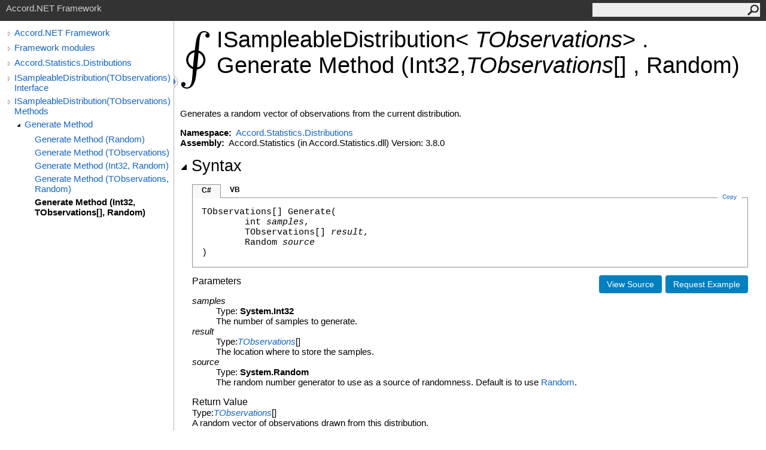

--- FILE ---
content_type: text/html; charset=utf-8
request_url: http://accord-framework.net/docs/html/M_Accord_Statistics_Distributions_ISampleableDistribution_1_Generate_1.htm
body_size: 3499
content:
<html>
  <head>
    <meta http-equiv="X-UA-Compatible" content="IE=edge" />
    <link rel="shortcut icon" href="../icons/favicon.ico" />
    <link rel="stylesheet" type="text/css" href="../styles/branding.css" />
    <link rel="stylesheet" type="text/css" href="../styles/branding-en-US.css" />
    <script type="text/javascript" src="../scripts/branding.js"> </script>
    <meta http-equiv="Content-Type" content="text/html; charset=UTF-8" />
    <title>ISampleableDistribution(TObservations).Generate Method (Int32, TObservations[], Random)</title>
    <meta name="Language" content="en-us" />
    <meta name="Microsoft.Help.Id" content="M:Accord.Statistics.Distributions.ISampleableDistribution`1.Generate(System.Int32,`0[],System.Random)" />
    <meta name="Description" content="Generates a random vector of observations from the current distribution." />
    <meta name="Microsoft.Help.ContentType" content="Reference" />
    <meta name="BrandingAware" content="true" />
    
    <meta name="container" content="Accord.Statistics.Distributions" />
    <meta name="file" content="M_Accord_Statistics_Distributions_ISampleableDistribution_1_Generate_1" />
    <meta name="guid" content="M_Accord_Statistics_Distributions_ISampleableDistribution_1_Generate_1" />
    
    <link rel="stylesheet" type="text/css" href="../styles/branding-Website.css" />
    <script type="text/javascript" src="../scripts/jquery-1.11.0.min.js"></script>
    <script type="text/javascript" src="../scripts/branding-Website.js"></script>
    <script type="text/javascript" src="../scripts/clipboard.min.js"></script>
  </head>
  <body onload="OnLoad('cs')">
    <input type="hidden" id="userDataCache" class="userDataStyle" />
    <div class="pageHeader" id="PageHeader">Accord.NET Framework<form id="SearchForm" method="get" action="#" onsubmit="javascript:TransferToSearchPage(); return false;"><input id="SearchTextBox" type="text" maxlength="200" /><button id="SearchButton" type="submit"></button></form></div>
    <div class="pageBody">
      <div class="leftNav" id="leftNav"><div id="tocNav"><div class="toclevel0" data-toclevel="0"><a class="tocCollapsed" onclick="javascript: Toggle(this);" href="#!" /><a data-tochassubtree="true" href="R_Project_Accord_NET.htm" title="Accord.NET Framework" tocid="roottoc">Accord.NET Framework</a></div><div class="toclevel0" data-toclevel="0"><a class="tocCollapsed" onclick="javascript: Toggle(this);" href="#!" /><a data-tochassubtree="true" href="R_Project_Accord_NET.htm" title="Framework modules" tocid="R_Project_Accord_NET">Framework modules</a></div><div class="toclevel0" data-toclevel="0"><a class="tocCollapsed" onclick="javascript: Toggle(this);" href="#!" /><a data-tochassubtree="true" href="N_Accord_Statistics_Distributions.htm" title="Accord.Statistics.Distributions" tocid="N_Accord_Statistics_Distributions">Accord.Statistics.Distributions</a></div><div class="toclevel0" data-toclevel="0"><a class="tocCollapsed" onclick="javascript: Toggle(this);" href="#!" /><a data-tochassubtree="true" href="T_Accord_Statistics_Distributions_ISampleableDistribution_1.htm" title="ISampleableDistribution(TObservations) Interface" tocid="T_Accord_Statistics_Distributions_ISampleableDistribution_1">ISampleableDistribution(TObservations) Interface</a></div><div class="toclevel0" data-toclevel="0"><a class="tocCollapsed" onclick="javascript: Toggle(this);" href="#!" /><a data-tochassubtree="true" href="Methods_T_Accord_Statistics_Distributions_ISampleableDistribution_1.htm" title="ISampleableDistribution(TObservations) Methods" tocid="Methods_T_Accord_Statistics_Distributions_ISampleableDistribution_1">ISampleableDistribution(TObservations) Methods</a></div><div class="toclevel1" data-toclevel="1" data-childrenloaded="true"><a class="tocExpanded" onclick="javascript: Toggle(this);" href="#!" /><a data-tochassubtree="true" href="Overload_Accord_Statistics_Distributions_ISampleableDistribution_1_Generate.htm" title="Generate Method " tocid="Overload_Accord_Statistics_Distributions_ISampleableDistribution_1_Generate">Generate Method </a></div><div class="toclevel2" data-toclevel="2"><a data-tochassubtree="false" href="M_Accord_Statistics_Distributions_ISampleableDistribution_1_Generate_2.htm" title="Generate Method (Random)" tocid="M_Accord_Statistics_Distributions_ISampleableDistribution_1_Generate_2">Generate Method (Random)</a></div><div class="toclevel2" data-toclevel="2"><a data-tochassubtree="false" href="M_Accord_Statistics_Distributions_ISampleableDistribution_1_Generate_3.htm" title="Generate Method (TObservations)" tocid="M_Accord_Statistics_Distributions_ISampleableDistribution_1_Generate_3">Generate Method (TObservations)</a></div><div class="toclevel2" data-toclevel="2"><a data-tochassubtree="false" href="M_Accord_Statistics_Distributions_ISampleableDistribution_1_Generate.htm" title="Generate Method (Int32, Random)" tocid="M_Accord_Statistics_Distributions_ISampleableDistribution_1_Generate">Generate Method (Int32, Random)</a></div><div class="toclevel2" data-toclevel="2"><a data-tochassubtree="false" href="M_Accord_Statistics_Distributions_ISampleableDistribution_1_Generate_4.htm" title="Generate Method (TObservations, Random)" tocid="M_Accord_Statistics_Distributions_ISampleableDistribution_1_Generate_4">Generate Method (TObservations, Random)</a></div><div class="toclevel2 current" data-toclevel="2"><a data-tochassubtree="false" href="M_Accord_Statistics_Distributions_ISampleableDistribution_1_Generate_1.htm" title="Generate Method (Int32, TObservations[], Random)" tocid="M_Accord_Statistics_Distributions_ISampleableDistribution_1_Generate_1">Generate Method (Int32, TObservations[], Random)</a></div></div><div id="tocResizableEW" onmousedown="OnMouseDown(event);"></div><div id="TocResize" class="tocResize"><img id="ResizeImageIncrease" src="../icons/TocOpen.gif" onclick="OnIncreaseToc()" alt="Click or drag to resize" title="Click or drag to resize" /><img id="ResizeImageReset" src="../icons/TocClose.gif" style="display:none" onclick="OnResetToc()" alt="Click or drag to resize" title="Click or drag to resize" /></div></div><div class="topicContent" id="TopicContent">
        <table class="titleTable">
          <tr>
            <td class="logoColumn">
              <img alt="Accord.NET (logo)" src="../icons/logo.png" />
            </td>
            <td class="titleColumn">
              <h1>ISampleableDistribution<span id="LSTCD9CB017_0"></span><script type="text/javascript">AddLanguageSpecificTextSet("LSTCD9CB017_0?cs=&lt;|vb=(Of |cpp=&lt;|fs=&lt;'|nu=(");</script><span class="typeparameter">TObservations</span><span id="LSTCD9CB017_1"></span><script type="text/javascript">AddLanguageSpecificTextSet("LSTCD9CB017_1?cs=&gt;|vb=)|cpp=&gt;|fs=&gt;|nu=)");</script><span id="LSTCD9CB017_2"></span><script type="text/javascript">AddLanguageSpecificTextSet("LSTCD9CB017_2?cpp=::|nu=.");</script>Generate Method (Int32, <span id="LSTCD9CB017_3"></span><script type="text/javascript">AddLanguageSpecificTextSet("LSTCD9CB017_3?cpp=array&lt;");</script><span class="typeparameter">TObservations</span><span id="LSTCD9CB017_4"></span><script type="text/javascript">AddLanguageSpecificTextSet("LSTCD9CB017_4?cpp=&gt;|vb=()|nu=[]");</script>, Random)</h1>
            </td>
          </tr>
        </table>
        <span class="introStyle"></span> <div class="summary">
              Generates a random vector of observations from the current distribution.
            </div><p> </p>
    <strong>Namespace:</strong> 
   <a href="N_Accord_Statistics_Distributions.htm">Accord.Statistics.Distributions</a><br />
    <strong>Assembly:</strong>
   Accord.Statistics (in Accord.Statistics.dll) Version: 3.8.0<div class="collapsibleAreaRegion"><span class="collapsibleRegionTitle" onclick="SectionExpandCollapse('ID1RB')" onkeypress="SectionExpandCollapse_CheckKey('ID1RB', event)" tabindex="0"><img id="ID1RBToggle" class="collapseToggle" src="../icons/SectionExpanded.png" />Syntax</span></div><div id="ID1RBSection" class="collapsibleSection"><div class="codeSnippetContainer"><div class="codeSnippetContainerTabs"><div id="ID0EBCA_tab1" class="codeSnippetContainerTab"><a href="#" onclick="javascript:ChangeTab('ID0EBCA','cs','1','2');return false;">C#</a></div><div id="ID0EBCA_tab2" class="codeSnippetContainerTab"><a href="#" onclick="javascript:ChangeTab('ID0EBCA','vb','2','2');return false;">VB</a></div></div><div class="codeSnippetContainerCodeContainer"><div class="codeSnippetToolBar"><div class="codeSnippetToolBarText"><a id="ID0EBCA_copyCode" href="#" class="copyCodeSnippet" onclick="javascript:CopyToClipboard('ID0EBCA');return false;" title="Copy">Copy</a></div></div><div id="ID0EBCA_code_Div1" class="codeSnippetContainerCode" style="display: block"><pre xml:space="preserve">TObservations[] <span class="identifier">Generate</span>(
	<span class="identifier">int</span> <span class="parameter">samples</span>,
	TObservations[] <span class="parameter">result</span>,
	<span class="identifier">Random</span> <span class="parameter">source</span>
)</pre></div><div id="ID0EBCA_code_Div2" class="codeSnippetContainerCode" style="display: none"><pre xml:space="preserve"><span class="keyword">Function</span> <span class="identifier">Generate</span> ( 
	<span class="parameter">samples</span> <span class="keyword">As</span> <span class="identifier">Integer</span>,
	<span class="parameter">result</span> <span class="keyword">As</span> TObservations(),
	<span class="parameter">source</span> <span class="keyword">As</span> <span class="identifier">Random</span>
) <span class="keyword">As</span> TObservations()</pre></div></div></div><script type="text/javascript">AddLanguageTabSet("ID0EBCA");</script><a id="HT_RequestExampleLink" href="https://github.com/accord-net/framework/issues/new" target="_blank" class="button" title="Request an example for this topic">Request Example</a>
		<script type="text/javascript">
		var HT_requestExampleLink = document.getElementById("HT_RequestExampleLink");
		var HT_requestExampleLinkText = HT_requestExampleLink.innerHTML;
				
		if(HT_requestExampleLink.href.substring(0, 4).toLowerCase() == "http")
			HT_requestExampleLink.href += "?title=";
		else
			HT_requestExampleLink.href += "?subject=Accord.NET Framework: ";

		HT_requestExampleLink.href += "Add an Example for " + encodeURIComponent(document.title) + "&amp;body=" +
			encodeURIComponent("Please add an example for " + document.title + ".%0D%0DTODO (optional): Describe a specific " +
			"scenario you would like to see addressed.%0D%0DHelp Topic: " + window.location.href).replace(/%250D/g, "%0D");
		HT_requestExampleLink.innerHTML = HT_requestExampleLinkText;
		</script><a target="_blank" class="button" href="https://github.com/accord-net/framework/blob/master/Sources/Accord.Statistics/Distributions/ISampleableDistribution.cs" title="View the source code">View Source</a><h4 class="subHeading">Parameters</h4><dl><dt><span class="parameter">samples</span></dt><dd>Type: <span class="nolink">System<span id="LSTCD9CB017_5"></span><script type="text/javascript">AddLanguageSpecificTextSet("LSTCD9CB017_5?cs=.|vb=.|cpp=::|nu=.|fs=.");</script>Int32</span><br />The number of samples to generate.</dd><dt><span class="parameter">result</span></dt><dd>Type: <span id="LSTCD9CB017_6"></span><script type="text/javascript">AddLanguageSpecificTextSet("LSTCD9CB017_6?cpp=array&lt;");</script><a href="T_Accord_Statistics_Distributions_ISampleableDistribution_1.htm"><span class="typeparameter">TObservations</span></a><span id="LSTCD9CB017_7"></span><script type="text/javascript">AddLanguageSpecificTextSet("LSTCD9CB017_7?cpp=&gt;|vb=()|nu=[]");</script><br />The location where to store the samples.</dd><dt><span class="parameter">source</span></dt><dd>Type: <span class="nolink">System<span id="LSTCD9CB017_8"></span><script type="text/javascript">AddLanguageSpecificTextSet("LSTCD9CB017_8?cs=.|vb=.|cpp=::|nu=.|fs=.");</script>Random</span><br />The random number generator to use as a source of randomness. 
              Default is to use <a href="P_Accord_Math_Random_Generator_Random.htm">Random</a>.</dd></dl><h4 class="subHeading">Return Value</h4>Type: <span id="LSTCD9CB017_9"></span><script type="text/javascript">AddLanguageSpecificTextSet("LSTCD9CB017_9?cpp=array&lt;");</script><a href="T_Accord_Statistics_Distributions_ISampleableDistribution_1.htm"><span class="typeparameter">TObservations</span></a><span id="LSTCD9CB017_10"></span><script type="text/javascript">AddLanguageSpecificTextSet("LSTCD9CB017_10?cpp=&gt;|vb=()|nu=[]");</script><br />A random vector of observations drawn from this distribution.</div><div class="collapsibleAreaRegion" id="seeAlsoSection"><span class="collapsibleRegionTitle" onclick="SectionExpandCollapse('ID2RB')" onkeypress="SectionExpandCollapse_CheckKey('ID2RB', event)" tabindex="0"><img id="ID2RBToggle" class="collapseToggle" src="../icons/SectionExpanded.png" />See Also</span></div><div id="ID2RBSection" class="collapsibleSection"><h4 class="subHeading">Reference</h4><div class="seeAlsoStyle"><a href="T_Accord_Statistics_Distributions_ISampleableDistribution_1.htm">ISampleableDistribution<span id="LSTCD9CB017_11"></span><script type="text/javascript">AddLanguageSpecificTextSet("LSTCD9CB017_11?cs=&lt;|vb=(Of |cpp=&lt;|nu=(|fs=&lt;'");</script>TObservations<span id="LSTCD9CB017_12"></span><script type="text/javascript">AddLanguageSpecificTextSet("LSTCD9CB017_12?cs=&gt;|vb=)|cpp=&gt;|nu=)|fs=&gt;");</script> Interface</a></div><div class="seeAlsoStyle"><a href="Overload_Accord_Statistics_Distributions_ISampleableDistribution_1_Generate.htm">Generate Overload</a></div><div class="seeAlsoStyle"><a href="N_Accord_Statistics_Distributions.htm">Accord.Statistics.Distributions Namespace</a></div></div></div>
    </div>
    <div id="pageFooter" class="pageFooter">
      <p>Accord.NET Framework © 2009-2017. All documentation is licensed under the Creative Commons Attribution/Share-Alike License.</p>
      <div class="feedbackLink">Send comments on this topic to
        <a id="HT_MailLink" href="mailto:feedback%40accord-framework.net?Subject=Accord.NET Framework">feedback@accord-framework.net</a></div>
        <script type="text/javascript">
        var HT_mailLink = document.getElementById("HT_MailLink");
        var HT_mailLinkText = HT_mailLink.innerHTML;
        HT_mailLink.href += ": " + document.title + "\u0026body=" + encodeURIComponent("Your feedback is used to improve the documentation and the product. Your e-mail address will not be used for any other purpose and is disposed of after the issue you report is resolved. While working to resolve the issue that you report, you may be contacted via e-mail to get further details or clarification on the feedback you sent. After the issue you report has been addressed, you may receive an e-mail to let you know that your feedback has been addressed.");
        HT_mailLink.innerHTML = HT_mailLinkText;
        </script> </div>
  </body>
</html>

--- FILE ---
content_type: application/javascript; charset=utf-8
request_url: http://accord-framework.net/docs/scripts/branding.js
body_size: 4665
content:
//===============================================================================================================
// System  : Sandcastle Help File Builder
// File    : branding.js
// Author  : Eric Woodruff  (Eric@EWoodruff.us)
// Updated : 10/08/2015
// Note    : Copyright 2014-2015, Eric Woodruff, All rights reserved
//           Portions Copyright 2010-2014 Microsoft, All rights reserved
//
// This file contains the methods necessary to implement the language filtering, collapsible section, and
// copy to clipboard options.
//
// This code is published under the Microsoft Public License (Ms-PL).  A copy of the license should be
// distributed with the code and can be found at the project website: https://GitHub.com/EWSoftware/SHFB.  This
// notice, the author's name, and all copyright notices must remain intact in all applications, documentation,
// and source files.
//
//    Date     Who  Comments
// ==============================================================================================================
// 05/04/2014  EFW  Created the code based on the MS Help Viewer script
//===============================================================================================================

// The IDs of all code snippet sets on the same page are stored so that we can keep them in synch when a tab is
// selected.
var allTabSetIds = new Array();

// The IDs of language-specific text (LST) spans are used as dictionary keys so that we can get access to the
// spans and update them when the user changes to a different language tab.  The values of the dictionary
// objects are pipe separated language-specific attributes (lang1=value|lang2=value|lang3=value).  The language
// ID can be specific (cs, vb, cpp, etc.) or may be a neutral entry (nu) which specifies text common to multiple
// languages.  If a language is not present and there is no neutral entry, the span is hidden for all languages
// to which it does not apply.
var allLSTSetIds = new Object();

// Help 1 persistence support.  This code must appear inline.
var isHelp1;

var curLoc = document.location + ".";

if(curLoc.indexOf("mk:@MSITStore") == 0)
{
    isHelp1 = true;
    curLoc = "ms-its:" + curLoc.substring(14, curLoc.length - 1);
    document.location.replace(curLoc);
}
else
    if(curLoc.indexOf("ms-its:") == 0)
        isHelp1 = true;
    else
        isHelp1 = false;

// The OnLoad method
function OnLoad(defaultLanguage)
{
    var defLang;

    if(typeof (defaultLanguage) == "undefined" || defaultLanguage == null || defaultLanguage == "")
        defLang = "vb";
    else
        defLang = defaultLanguage;

    // In MS Help Viewer, the transform the topic is ran through can move the footer.  Move it back where it
    // belongs if necessary.
    try
    {
        var footer = document.getElementById("pageFooter")

        if(footer)
        {
            var footerParent = document.body;

            if(footer.parentElement != footerParent)
            {
                footer.parentElement.removeChild(footer);
                footerParent.appendChild(footer);
            }
        }
    }
    catch(e)
    {
    }

    var language = GetCookie("CodeSnippetContainerLanguage", defLang);

    // If LST exists on the page, set the LST to show the user selected programming language
    UpdateLST(language);

    // If code snippet groups exist, set the current language for them
    if(allTabSetIds.length > 0)
    {
        var i = 0;

        while(i < allTabSetIds.length)
        {
            var tabCount = 1;

            // The tab count may vary so find the last one in this set
            while(document.getElementById(allTabSetIds[i] + "_tab" + tabCount) != null)
                tabCount++;

            tabCount--;

            // If not grouped, skip it
            if(tabCount > 1)
                SetCurrentLanguage(allTabSetIds[i], language, tabCount);

            i++;
        }
    }

    InitializeToc();
}

// This is just a place holder.  The website script implements this function to initialize it's in-page TOC pane
function InitializeToc()
{
}

// This function executes in the OnLoad event and ChangeTab action on code snippets.  The function parameter
// is the user chosen programming language.  This function iterates through the "allLSTSetIds" dictionary object
// to update the node value of the LST span tag per the user's chosen programming language.
function UpdateLST(language)
{
    for(var lstMember in allLSTSetIds)
    {
        var devLangSpan = document.getElementById(lstMember);

        if(devLangSpan != null)
        {
            // There may be a carriage return before the LST span in the content so the replace function below
            // is used to trim the whitespace at the end of the previous node of the current LST node.
            if(devLangSpan.previousSibling != null && devLangSpan.previousSibling.nodeValue != null)
                devLangSpan.previousSibling.nodeValue = devLangSpan.previousSibling.nodeValue.replace(/\s+$/, "");

            var langs = allLSTSetIds[lstMember].split("|");
            var k = 0;
            var keyValue;

            while(k < langs.length)
            {
                keyValue = langs[k].split("=");

                if(keyValue[0] == language)
                {
                    devLangSpan.innerHTML = keyValue[1];

                    // Help 1 and MS Help Viewer workaround.  Add a space if the following text element starts
                    // with a space to prevent things running together.
                    if(devLangSpan.parentNode != null && devLangSpan.parentNode.nextSibling != null)
                    {
                        if (devLangSpan.parentNode.nextSibling.nodeValue != null &&
                          !devLangSpan.parentNode.nextSibling.nodeValue.substring(0, 1).match(/[.,);:!/?]/))
                        {
                            devLangSpan.innerHTML = keyValue[1] + " ";
                        }
                    }
                    break;
                }

                k++;
            }

            // If not found, default to the neutral language.  If there is no neutral language entry, clear the
            // content to hide it.
            if(k >= langs.length)
            {
                if(language != "nu")
                {
                    k = 0;

                    while(k < langs.length)
                    {
                        keyValue = langs[k].split("=");

                        if(keyValue[0] == "nu")
                        {
                            devLangSpan.innerHTML = keyValue[1];

                            // Help 1 and MS Help Viewer workaround.  Add a space if the following text element
                            // starts with a space to prevent things running together.
                            if(devLangSpan.parentNode != null && devLangSpan.parentNode.nextSibling != null)
                            {
                                if(devLangSpan.parentNode.nextSibling.nodeValue != null &&
                                  !devLangSpan.parentNode.nextSibling.nodeValue.substring(0, 1).match(/[.,);:!/?]/))
                                {
                                    devLangSpan.innerHTML = keyValue[1] + " ";
                                }
                            }
                            break;
                        }

                        k++;
                    }
                }

                if(k >= langs.length)
                    devLangSpan.innerHTML = "";
            }
        }
    }
}

// Get the specified cookie.  If not found, return the specified default value.
function GetCookie(cookieName, defaultValue)
{
    if(isHelp1)
    {
        try
        {
            var globals = Help1Globals;

            var value = globals.Load(cookieName);

            if(value == null)
                value = defaultValue;

            return value;
        }
        catch(e)
        {
            return defaultValue;
        }
    }

    var cookie = document.cookie.split("; ");

    for(var i = 0; i < cookie.length; i++)
    {
        var crumb = cookie[i].split("=");

        if(cookieName == crumb[0])
            return unescape(crumb[1])
    }

    return defaultValue;
}

// Set the specified cookie to the specified value
function SetCookie(name, value)
{
    if(isHelp1)
    {
        try
        {
            var globals = Help1Globals;

            globals.Save(name, value);
        }
        catch(e)
        {
        }

        return;
    }

    var today = new Date();

    today.setTime(today.getTime());

    // Set the expiration time to be 60 days from now (in milliseconds)
    var expires_date = new Date(today.getTime() + (60 * 1000 * 60 * 60 * 24));

    document.cookie = name + "=" + escape(value) + ";expires=" + expires_date.toGMTString() + ";path=/";
}

// Add a language-specific text ID
function AddLanguageSpecificTextSet(lstId)
{
    var keyValue = lstId.split("?")

    allLSTSetIds[keyValue[0]] = keyValue[1];
}

var clipboardHandler;

// Add a language tab set ID
function AddLanguageTabSet(tabSetId)
{
    allTabSetIds.push(tabSetId);

    // Create the clipboard handler on first use
    if(clipboardHandler == null && typeof (Clipboard) == "function")
    {
        clipboardHandler = new Clipboard('.copyCodeSnippet',
        {
            text: function (trigger)
            {
                // Get the code to copy to the clipboard from the active tab of the given tab set
                var i = 1, tabSetId = trigger.id;
                var pos = tabSetId.indexOf('_');

                if(pos == -1)
                    return "";

                tabSetId = tabSetId.substring(0, pos);

                do
                {
                    contentId = tabSetId + "_code_Div" + i;
                    tabTemp = document.getElementById(contentId);

                    if(tabTemp != null && tabTemp.style.display != "none")
                        break;

                    i++;

                } while(tabTemp != null);

                if(tabTemp == null)
                    return "";

                return document.getElementById(contentId).innerText;
            }
        });
    }
}

// Switch the active tab for all of other code snippets
function ChangeTab(tabSetId, language, snippetIdx, snippetCount)
{
    SetCookie("CodeSnippetContainerLanguage", language);

    SetActiveTab(tabSetId, snippetIdx, snippetCount);

    // If LST exists on the page, set the LST to show the user selected programming language
    UpdateLST(language);

    var i = 0;

    while(i < allTabSetIds.length)
    {
        // We just care about other snippets
        if(allTabSetIds[i] != tabSetId)
        {
            // Other tab sets may not have the same number of tabs
            var tabCount = 1;

            while(document.getElementById(allTabSetIds[i] + "_tab" + tabCount) != null)
                tabCount++;

            tabCount--;

            // If not grouped, skip it
            if(tabCount > 1)
                SetCurrentLanguage(allTabSetIds[i], language, tabCount);
        }

        i++;
    }
}

// Sets the current language in the specified tab set
function SetCurrentLanguage(tabSetId, language, tabCount)
{
    var tabIndex = 1;

    while(tabIndex <= tabCount)
    {
        var tabTemp = document.getElementById(tabSetId + "_tab" + tabIndex);

        if(tabTemp != null && tabTemp.innerHTML.indexOf("'" + language + "'") != -1)
            break;

        tabIndex++;
    }

    if(tabIndex > tabCount)
    {
        // Select the first non-disabled tab
        tabIndex = 1;

        if(document.getElementById(tabSetId + "_tab1").className == "codeSnippetContainerTabPhantom")
        {
            tabIndex++;

            while(tabIndex <= tabCount)
            {
                var tab = document.getElementById(tabSetId + "_tab" + tabIndex);

                if(tab.className != "codeSnippetContainerTabPhantom")
                {
                    tab.className = "codeSnippetContainerTabActive";
                    document.getElementById(tabSetId + "_code_Div" + j).style.display = "block";
                    break;
                }

                tabIndex++;
            }
        }
    }

    SetActiveTab(tabSetId, tabIndex, tabCount);
}

// Set the active tab within a tab set
function SetActiveTab(tabSetId, tabIndex, tabCount)
{
    var i = 1;

    while(i <= tabCount)
    {
        var tabTemp = document.getElementById(tabSetId + "_tab" + i);

        if (tabTemp != null)
        {
            if(tabTemp.className == "codeSnippetContainerTabActive")
                tabTemp.className = "codeSnippetContainerTab";
            else
                if(tabTemp.className == "codeSnippetContainerTabPhantom")
                    tabTemp.style.display = "none";

            var codeTemp = document.getElementById(tabSetId + "_code_Div" + i);

            if(codeTemp.style.display != "none")
                codeTemp.style.display = "none";
        }

        i++;
    }

    // Phantom tabs are shown or hidden as needed
    if(document.getElementById(tabSetId + "_tab" + tabIndex).className != "codeSnippetContainerTabPhantom")
        document.getElementById(tabSetId + "_tab" + tabIndex).className = "codeSnippetContainerTabActive";
    else
        document.getElementById(tabSetId + "_tab" + tabIndex).style.display = "block";

    document.getElementById(tabSetId + "_code_Div" + tabIndex).style.display = "block";
}

// Copy the code from the active tab of the given tab set to the clipboard
function CopyToClipboard(tabSetId)
{
    var tabTemp, contentId;
    var i = 1;

    if(typeof (Clipboard) == "function")
        return;

    do
    {
        contentId = tabSetId + "_code_Div" + i;
        tabTemp = document.getElementById(contentId);

        if(tabTemp != null && tabTemp.style.display != "none")
            break;

        i++;

    } while(tabTemp != null);

    if(tabTemp == null)
        return;

    if(window.clipboardData)
    {
        try
        {
            window.clipboardData.setData("Text", document.getElementById(contentId).innerText);
        }
        catch(e)
        {
            alert("Permission denied. Enable copying to the clipboard.");
        }
    }
    else if(window.netscape)
    {
        try
        {
            netscape.security.PrivilegeManager.enablePrivilege("UniversalXPConnect");

            var clip = Components.classes["@mozilla.org/widget/clipboard;1"].createInstance(
                Components.interfaces.nsIClipboard);

            if(!clip)
                return;

            var trans = Components.classes["@mozilla.org/widget/transferable;1"].createInstance(
                Components.interfaces.nsITransferable);

            if(!trans)
                return;

            trans.addDataFlavor("text/unicode");

            var str = new Object();
            var len = new Object();
            var str = Components.classes["@mozilla.org/supports-string;1"].createInstance(
                Components.interfaces.nsISupportsString);

            var copytext = document.getElementById(contentId).textContent;

            str.data = copytext;
            trans.setTransferData("text/unicode", str, copytext.length * 2);

            var clipid = Components.interfaces.nsIClipboard;

            clip.setData(trans, null, clipid.kGlobalClipboard);
        }
        catch(e)
        {
            alert("Permission denied. Enter \"about:config\" in the address bar and double-click the \"signed.applets.codebase_principal_support\" setting to enable copying to the clipboard.");
        }
    }
}

// Expand or collapse a section
function SectionExpandCollapse(togglePrefix)
{
    var image = document.getElementById(togglePrefix + "Toggle");
    var section = document.getElementById(togglePrefix + "Section");

    if(image != null && section != null)
        if(section.style.display == "")
        {
            image.src = image.src.replace("SectionExpanded.png", "SectionCollapsed.png");
            section.style.display = "none";
        }
        else
        {
            image.src = image.src.replace("SectionCollapsed.png", "SectionExpanded.png");
            section.style.display = "";
        }
}

// Expand or collapse a section when it has the focus and Enter is hit
function SectionExpandCollapse_CheckKey(togglePrefix, eventArgs)
{
    if(eventArgs.keyCode == 13)
        SectionExpandCollapse(togglePrefix);
}

// Help 1 persistence object.  This requires a hidden input element on the page with a class of "userDataStyle"
// defined in the style sheet that implements the user data binary behavior:
// <input type="hidden" id="userDataCache" class="userDataStyle" />
var Help1Globals =
{
    UserDataCache: function()
    {
        var userData = document.getElementById("userDataCache");

        return userData;
    },

    Load: function(key)
    {
        var userData = this.UserDataCache();

        userData.load("userDataSettings");

        var value = userData.getAttribute(key);

        return value;
    },

    Save: function(key, value)
    {
        var userData = this.UserDataCache();
        userData.setAttribute(key, value);
        userData.save("userDataSettings");
    }
};
